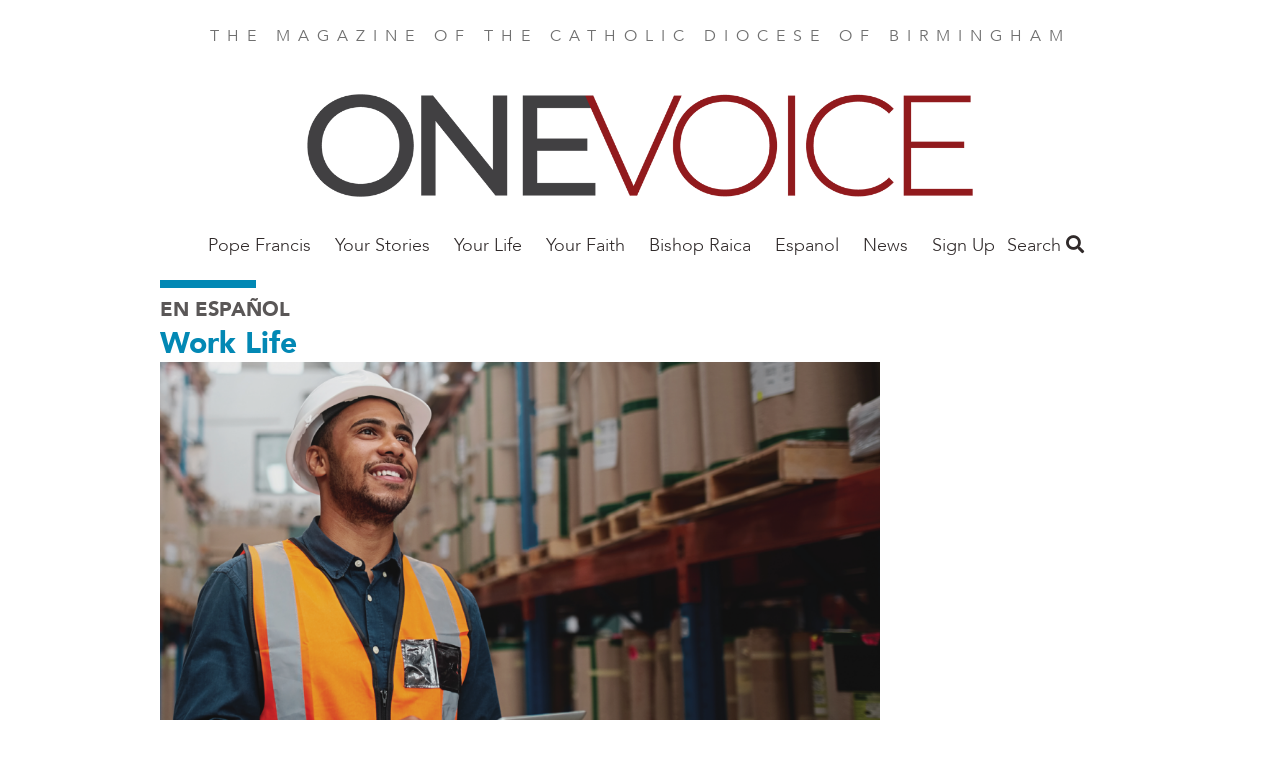

--- FILE ---
content_type: text/html; charset=UTF-8
request_url: https://onevoicebhm.org/empezar-de-nuevo-en-el-trabajo-sin-cambiar-de-empleo
body_size: 33931
content:
<!DOCTYPE html>
<html  lang="en" dir="ltr" prefix="og: https://ogp.me/ns#">
  <head>
    <meta charset="utf-8" />
<noscript><style>form.antibot * :not(.antibot-message) { display: none !important; }</style>
</noscript><meta name="description" content="Esa icónica película de 1993 tocó una fibra sensible. Creo que todos nos hemos sentido como el personaje de Bill Murray en un momento u otro: despertarnos con una alarma que nos lleva a un día de trabajo que se parece demasiado al anterior. ¿Cómo liberarse del bucle temporal?" />
<link rel="canonical" href="https://onevoicebhm.org/empezar-de-nuevo-en-el-trabajo-sin-cambiar-de-empleo" />
<meta property="og:site_name" content="One Voice Magazine" />
<meta property="og:type" content="article" />
<meta property="og:url" content="https://onevoicebhm.org/empezar-de-nuevo-en-el-trabajo-sin-cambiar-de-empleo" />
<meta property="og:title" content="Empezar de nuevo en el trabajo sin cambiar de empleo" />
<meta property="og:description" content="Tengo la picazón de los siete años. ¿Cómo puedo empezar de nuevo sin dejar mi trabajo?" />
<meta property="og:image" content="https://onevoicebhm.org/sites/default/files/styles/social_media/public/2022-06/faith_web0722_1080x6008.png?h=45803ce1&amp;itok=MZ5k813O" />
<meta property="article:author" content="Por Patricia Mish Editora gerente" />
<meta property="article:author" content="FAITH Grand Rapids" />
<meta property="article:publisher" content="https://www.facebook.com/FAITHmag/" />
<meta property="article:section" content="En Español" />
<meta property="article:published_time" content="2022-07-01" />
<meta property="fb:app_id" content="1025272724255490" />
<meta name="Generator" content="Drupal 10 (https://www.drupal.org)" />
<meta name="MobileOptimized" content="width" />
<meta name="HandheldFriendly" content="true" />
<meta name="viewport" content="width=device-width, initial-scale=1.0" />
<script type="application/ld+json">{
    "@context": "https://schema.org",
    "@graph": [
        {
            "@type": "Article",
            "headline": "Empezar de nuevo en el trabajo sin cambiar de empleo",
            "name": "Empezar de nuevo en el trabajo sin cambiar de empleo",
            "description": "Tengo la picazón de los siete años. ¿Cómo puedo empezar de nuevo sin dejar mi trabajo?",
            "image": {
                "@type": "ImageObject",
                "url": "https://onevoicebhm.org/sites/default/files/styles/original/public/2022-06/faith_web0722_1080x6008.png?itok=N2118epm"
            },
            "datePublished": "Fri, 07/01/2022 - 12:00",
            "dateModified": "Fri, 12/20/2024 - 07:57",
            "isAccessibleForFree": "True",
            "author": {
                "@type": "Person",
                "name": [
                    "Por Patricia Mish Editora gerente",
                    "FAITH Grand Rapids"
                ]
            },
            "publisher": {
                "@type": "Organization",
                "@id": "https://onevoicebhm.org/",
                "name": "One Voice Magazine",
                "url": "https://onevoicebhm.org/",
                "logo": {
                    "@type": "ImageObject",
                    "url": "https://onevoicebhm.org/sites/default/files/faith-logo.png"
                }
            },
            "mainEntityOfPage": "https://onevoicebhm.org/empezar-de-nuevo-en-el-trabajo-sin-cambiar-de-empleo"
        }
    ]
}</script>
<script src="/sites/default/files/google_tag/all_sites/google_tag.script.js?t9gyic" defer></script>
<script src="/sites/default/files/google_tag/birmingham/google_tag.script.js?t9gyic" defer></script>

    <title>Empezar de nuevo en el trabajo sin cambiar de empleo | One Voice Magazine</title>
    <link rel="stylesheet" media="all" href="/sites/default/files/css/css_cHCl7FKzi-jiAk4XX6nuen1pkqSbQhTnzSfMXHM7tSc.css?delta=0&amp;language=en&amp;theme=faithmagazine&amp;include=eJxtjUEOwyAQAz-EwpMQJCbdFliEN03T17dKb1UuHnl8cGwmSc3HH6eso7pIwoK0O2bT4Wdy6tq3zquFYthlgUswwwh4dSWWkKV8K_2KhhGLy1HsVuMa39Lgszbjn6MdBXSU2gvC-RhS0flBf-EcDxqqT5FwT8FOf-ZUddkKPrJvVk4" />
<link rel="stylesheet" media="all" href="/sites/default/files/css/css_jgfZF1OYYYWiSgiYCK7mSfz7sIkwqf7sDS2Irei1TKc.css?delta=1&amp;language=en&amp;theme=faithmagazine&amp;include=eJxtjUEOwyAQAz-EwpMQJCbdFliEN03T17dKb1UuHnl8cGwmSc3HH6eso7pIwoK0O2bT4Wdy6tq3zquFYthlgUswwwh4dSWWkKV8K_2KhhGLy1HsVuMa39Lgszbjn6MdBXSU2gvC-RhS0flBf-EcDxqqT5FwT8FOf-ZUddkKPrJvVk4" />
<link rel="stylesheet" media="all" href="https://use.fontawesome.com/releases/v5.1.0/css/all.css" />
<link rel="stylesheet" media="all" href="https://fonts.googleapis.com/css?family=Montserrat" />
<link rel="stylesheet" media="all" href="/sites/default/files/css/css_3Vo9txaEf2YsgDv018RiVSCC8gbvYCD9jaVmjk1z6PM.css?delta=4&amp;language=en&amp;theme=faithmagazine&amp;include=eJxtjUEOwyAQAz-EwpMQJCbdFliEN03T17dKb1UuHnl8cGwmSc3HH6eso7pIwoK0O2bT4Wdy6tq3zquFYthlgUswwwh4dSWWkKV8K_2KhhGLy1HsVuMa39Lgszbjn6MdBXSU2gvC-RhS0flBf-EcDxqqT5FwT8FOf-ZUddkKPrJvVk4" />
<link rel="stylesheet" media="all" href="/sites/default/files/css/css_jCK1zZ2OA4oE204K5Mh_Fzknc-fWNMIJTonvINfs5Yk.css?delta=5&amp;language=en&amp;theme=faithmagazine&amp;include=eJxtjUEOwyAQAz-EwpMQJCbdFliEN03T17dKb1UuHnl8cGwmSc3HH6eso7pIwoK0O2bT4Wdy6tq3zquFYthlgUswwwh4dSWWkKV8K_2KhhGLy1HsVuMa39Lgszbjn6MdBXSU2gvC-RhS0flBf-EcDxqqT5FwT8FOf-ZUddkKPrJvVk4" />

    
    <meta name="p:domain_verify" content="cdeffb6630c7ab2dd3c7f31db2f41da7"/>
    <link rel="apple-touch-icon" sizes="180x180" href="/apple-touch-icon.png">
          <link rel="icon" type="image/png" sizes="32x32" href="/sites/default/files/favicon-onevoicebhm-org-3.png">
        <link rel="manifest" href="/site.webmanifest">
    <meta name="msapplication-TileColor" content="#da532c">
    <meta name="theme-color" content="#ffffff">
  </head>
  <body class="path-node page-node-type-article">
    <a href="#main-content" class="visually-hidden focusable skip-link">
      Skip to main content
    </a>
    <noscript><iframe src="https://www.googletagmanager.com/ns.html?id=GTM-PM5JF9V" height="0" width="0" style="display:none;visibility:hidden"></iframe></noscript><noscript><iframe src="https://www.googletagmanager.com/ns.html?id=GTM-NQTBCZ9" height="0" width="0" style="display:none;visibility:hidden"></iframe></noscript>
      <div class="dialog-off-canvas-main-canvas" data-off-canvas-main-canvas>
    <div class="flex-col min-h-screen font-sans leading-normal lg:flex">

  <header role="banner" class="container relative flex flex-wrap items-center mx-auto mb-3 site-header">
        <p class="min-w-full pt-6 mb-6 tracking-wide text-center uppercase md:tracking-wider xl:tracking-widest text-gray-light">
    The magazine of the Catholic Diocese of Birmingham
  </p>

  
<div id="block-onevoicebirminghamnameplate">
  
    
        
            <div><a href="https://onevoicebhm.org/"><img alt="One Voice Nameplate" data-entity-type="file" data-entity-uuid="dd5731be-21a7-4304-a2ce-9f943acfb404" height="136" src="/sites/default/files/inline-images/One%20Voice%20nameplate%20-%20Copy.png" width="689" class="align-center" loading="lazy"></a>
<p>&nbsp;</p>
</div>
      
  </div>
<nav role="navigation" aria-labelledby="block-mainbirmingham-menu" id="block-mainbirmingham">
            
  <h2 class="visually-hidden" id="block-mainbirmingham-menu">Main Birmingham</h2>
  

        
      <ul class="absolute left-0 z-50 justify-center hidden w-2/3 p-5 m-0 text-lg list-none bg-white shadow-lg menu-dropdown pin-t lg:block lg:flex pin-l lg:relative lg:w-auto lg:shadow-none lg:p-0 lg:grow">
                <li class="my-4 lg:my-0 megamenu-toggle" data-megamenu="1">
                                  <a href="/commemorative-issue" class="xl:px-8 lg:px-3 pt-2 pb-5 font-light font-avenir text-gray-dark hover:text-blue no-underline" data-drupal-link-system-path="taxonomy/term/1036">Pope Francis</a>
              </li>
                <li class="my-4 lg:my-0 megamenu-toggle" data-megamenu="2">
                                  <a href="/your-stories-0" class="xl:px-8 lg:px-3 pt-2 pb-5 font-light font-avenir text-gray-dark hover:text-blue no-underline" data-drupal-link-system-path="taxonomy/term/229">Your Stories</a>
              </li>
                <li class="my-4 lg:my-0 megamenu-toggle" data-megamenu="3">
                                  <a href="/your-life-0" class="xl:px-8 lg:px-3 pt-2 pb-5 font-light font-avenir text-gray-dark hover:text-blue no-underline" data-drupal-link-system-path="taxonomy/term/228">Your Life</a>
              </li>
                <li class="my-4 lg:my-0 megamenu-toggle" data-megamenu="4">
                                  <a href="/your-faith-0" class="xl:px-8 lg:px-3 pt-2 pb-5 font-light font-avenir text-gray-dark hover:text-blue no-underline">Your Faith</a>
              </li>
                <li class="my-4 lg:my-0 megamenu-toggle" data-megamenu="5">
                                  <a href="/bishop-raica" class="xl:px-8 lg:px-3 pt-2 pb-5 font-light font-avenir text-gray-dark hover:text-blue no-underline" data-drupal-link-system-path="taxonomy/term/624">Bishop Raica</a>
              </li>
                <li class="my-4 lg:my-0 megamenu-toggle" data-megamenu="6">
                                  <a href="/en-espanol" class="xl:px-8 lg:px-3 pt-2 pb-5 font-light font-avenir text-gray-dark hover:text-blue no-underline" data-drupal-link-system-path="taxonomy/term/241">Espanol</a>
              </li>
                <li class="my-4 lg:my-0 megamenu-toggle" data-megamenu="7">
                                  <a href="/local-news-0" class="xl:px-8 lg:px-3 pt-2 pb-5 font-light font-avenir text-gray-dark hover:text-blue no-underline" data-drupal-link-system-path="taxonomy/term/560">News</a>
              </li>
                <li class="my-4 lg:my-0 megamenu-toggle" data-megamenu="8">
                                  <a href="https://onevoicebhm.org/form/e-newsletter-signup" class="xl:px-8 lg:px-3 pt-2 pb-5 font-light font-avenir text-gray-dark hover:text-blue no-underline">Sign Up</a>
              </li>
        </ul>
  
<a class="mr-4 text-2xl menu-toggle lg:hidden" href="#nav">
  <i class="text-gray-dark hover:text-gray-lighter fas fa-bars"></i>
</a>

                                
  </nav>
<div class="views-exposed-form bef-exposed-form" data-drupal-selector="views-exposed-form-search-content-page-1" id="block-faithmagazine-search">
  <a class="search-toggle block text-gray-dark font-sans-body text-lg" href="#search">Search <i class="hover:text-gray-lighter fas fa-search"></i></a>
  
  
  <div class="search-dropdown hidden absolute pin-r bg-white shadow-md p-6 z-50 mt-2 lg:mt-5 text-right">
          <form data-action="/search" class="antibot" action="/antibot" method="get" id="views-exposed-form-search-content-page-1" accept-charset="UTF-8">
  <noscript>
  <div class="antibot-no-js antibot-message antibot-message-warning">You must have JavaScript enabled to use this form.</div>
</noscript>
<div class="js-form-item form-item js-form-type-search-api-autocomplete form-item-keys js-form-item-keys">
      
        <input data-drupal-selector="edit-keys" type="text" id="edit-keys" name="keys" value="" size="30" maxlength="128" class="form-text shadow appearance-none border border-gray-lightest rounded py-2 px-3 mb-4 w-full md:w-64 text-grey-darker leading-tight"/>

        </div>
<input data-drupal-selector="edit-antibot-key" type="hidden" name="antibot_key" value="" />
<div data-drupal-selector="edit-actions" class="form-actions js-form-wrapper form-wrapper" id="edit-actions"><input data-drupal-selector="edit-submit-search-content" type="submit" id="edit-submit-search-content" value="Search" class="button js-form-submit form-submit bg-gray hover:bg-gray-dark text-white font-bold py-2 px-4 rounded"/>
</div>


</form>

      </div>
</div>



  </header>

  <main role="main" class="grow">
    <a id="main-content" tabindex="-1"></a>
    <div class="container">
        <div>
    <div data-drupal-messages-fallback class="hidden"></div>

  </div>

    </div>

              <div class="container">
        <div>
            <div>
    <div id="block-faithmagazine-content">
  
    
      
<article lang="es">
  <div lang="en-US">
    <hr class="inline-block w-24 border-4 border-blue">
    
  <div>
    <h3 class="font-sans-heavy uppercase text-gray-darker text-xl">
      <a class="text-gray" href="/en-espanol">En Español</a>
    </h3>
  </div>

    
          <h2 class="leading-tight text-blue font-sans-heavy text-3xl">
            <div><a href="/work-life" hreflang="en">Work Life</a></div>
      </h2>
        
  </div>

  <div class="lg:flex">
    <div class="lg:w-3/4">
      <div class="featured-image">
                  
            <div><article>
  
      
            <div>  <img loading="lazy" src="/sites/default/files/styles/article_full/public/2022-06/faith_web0722_1080x6008.png?h=45803ce1&amp;itok=pREFeG-V" width="1000" height="600" alt="Make a Fresh Start at Work Without Changing Jobs" class="block"/>


</div>
      
  </article>
</div>
      
                                  <div class="inline text-sm">
            Foto Por Getty Images / Lyndon Stratford
                          <span class="italic text-blue font-sans">Photo by Getty Images/Lyndon Stratford</span>
                      </div>
              </div>
      
      
    </div>
    <div class="lg:w-1/4">
    </div>
  </div>

  


<div class="mt-5 mb-12">
  <ul class="leading-[0] w-min list-none flex gap-10 border border-gray-lighter rounded-full p-3">
    <li>
            <a href="https://www.facebook.com/sharer/sharer.php?u=https://onevoicebhm.org/empezar-de-nuevo-en-el-trabajo-sin-cambiar-de-empleo" target="_blank" data-track-social-share data-platform="Facebook">
        <div class="w-6 h-6 object-cover">
          <svg version="1.1" id="Capa_1" xmlns="http://www.w3.org/2000/svg" xmlns:xlink="http://www.w3.org/1999/xlink" x="0px" y="0px"	 viewBox="0 0 155.139 155.139" style="enable-background:new 0 0 155.139 155.139;" xml:space="preserve"><g>	<path id="f_1_" style="fill:#010002;" d="M89.584,155.139V84.378h23.742l3.562-27.585H89.584V39.184 c0-7.984,2.208-13.425,13.67-13.425l14.595-0.006V1.08C115.325,0.752,106.661,0,96.577,0C75.52,0,61.104,12.853,61.104,36.452 v20.341H37.29v27.585h23.814v70.761H89.584z"/></g><g></g><g></g><g></g><g></g><g></g><g></g><g></g><g></g><g></g><g></g><g></g><g></g><g></g><g></g><g></g></svg>
        </div>
        <span class="sr-only">Share this on Facebook</span>
      </a>
    </li>
    <li>
            <a href="https://x.com/intent/post?text=Empezar de nuevo en el trabajo sin cambiar de empleo&url=https://onevoicebhm.org/empezar-de-nuevo-en-el-trabajo-sin-cambiar-de-empleo" target="_blank" data-track-social-share data-platform="X">
        <div class="w-6 h-6">
          <svg id="Capa_1" viewBox="0 0 1226.37 1226.37" xmlns="http://www.w3.org/2000/svg"><path d="m727.348 519.284 446.727-519.284h-105.86l-387.893 450.887-309.809-450.887h-357.328l468.492 681.821-468.492 544.549h105.866l409.625-476.152 327.181 476.152h357.328l-485.863-707.086zm-144.998 168.544-47.468-67.894-377.686-540.24h162.604l304.797 435.991 47.468 67.894 396.2 566.721h-162.604l-323.311-462.446z"/><g/><g/><g/><g/><g/><g/><g/><g/><g/><g/><g/><g/><g/><g/><g/></svg>
        </div>
        <span class="sr-only">Share this on X</span>
      </a></li>
    <li>
            <a href="mailto:?subject=Empezar de nuevo en el trabajo sin cambiar de empleo&body=https://onevoicebhm.org/empezar-de-nuevo-en-el-trabajo-sin-cambiar-de-empleo" data-track-social-share data-platform="Email">
        <div class="w-6 h-6">
          <svg version="1.1" id="Capa_1" xmlns="http://www.w3.org/2000/svg" xmlns:xlink="http://www.w3.org/1999/xlink" x="0px" y="0px" viewBox="0 0 512 512" xml:space="preserve"><g><g><path d="M331.756,277.251l-42.881,43.026c-17.389,17.45-47.985,17.826-65.75,0l-42.883-43.026L26.226,431.767 C31.959,434.418,38.28,436,45,436h422c6.72,0,13.039-1.58,18.77-4.232L331.756,277.251z"/> </g></g><g><g><path d="M467,76H45c-6.72,0-13.041,1.582-18.772,4.233l164.577,165.123c0.011,0.011,0.024,0.013,0.035,0.024 c0.011,0.011,0.013,0.026,0.013,0.026l53.513,53.69c5.684,5.684,17.586,5.684,23.27,0l53.502-53.681c0,0,0.013-0.024,0.024-0.035 c0,0,0.024-0.013,0.035-0.024L485.77,80.232C480.039,77.58,473.72,76,467,76z"/></g></g><g><g><path d="M4.786,101.212C1.82,107.21,0,113.868,0,121v270c0,7.132,1.818,13.79,4.785,19.788l154.283-154.783L4.786,101.212z"/></g></g><g><g><path d="M507.214,101.21L352.933,256.005L507.214,410.79C510.18,404.792,512,398.134,512,391V121 C512,113.866,510.18,107.208,507.214,101.21z"/></g></g><g></g><g></g><g></g><g></g><g></g><g></g><g></g><g></g><g></g><g></g><g></g><g></g><g></g><g></g><g></g></svg>
        </div>
        <span class="sr-only">Share this by email</span>
      </a>
    </li>
    <li>
            <button onclick="window.print();" data-track-social-share data-platform="Print">
        <span class="block w-6 h-6">
          <svg version="1.1" id="Layer_1" xmlns="http://www.w3.org/2000/svg" xmlns:xlink="http://www.w3.org/1999/xlink" x="0px" y="0px" viewBox="0 0 512 512" style="enable-background:new 0 0 512 512;" xml:space="preserve"><g><g><path d="M472.178,133.907h-54.304V35.132c0-9.425-7.641-17.067-17.067-17.067H111.193c-9.425,0-17.067,7.641-17.067,17.067v98.775  H39.822C17.864,133.907,0,151.772,0,173.73v171.702c0,21.958,17.864,39.822,39.822,39.822h54.306v91.614 c0,9.425,7.641,17.067,17.067,17.067h289.61c9.425,0,17.067-7.641,17.067-17.067v-91.614h54.306  c21.958,0,39.822-17.864,39.822-39.822V173.73C512,151.773,494.136,133.907,472.178,133.907z M128.259,52.199h255.482v81.708  H128.259V52.199z M383.738,459.801H128.262c0-3.335,0-135.503,0-139.628h255.477C383.738,324.402,383.738,456.594,383.738,459.801 z M400.807,234.122h-43.443c-9.425,0-17.067-7.641-17.067-17.067s7.641-17.067,17.067-17.067h43.443 c9.425,0,17.067,7.641,17.067,17.067S410.234,234.122,400.807,234.122z"/></g></g><g></g><g></g><g></g><g></g><g></g><g></g><g></g><g></g><g></g><g></g><g></g><g></g><g></g><g></g><g></g></svg>
        </span>
        <span class="sr-only">Print this page</span>
      </button>
    </li>
    <li>
            <button onclick="navigator.clipboard.writeText(window.location.href);" data-track-social-share data-platform="Copy URL">
        <span class="block w-6 h-6">
          <svg version="1.1" id="Layer_1" xmlns="http://www.w3.org/2000/svg" xmlns:xlink="http://www.w3.org/1999/xlink" x="0px" y="0px" viewBox="0 0 512.092 512.092" style="enable-background:new 0 0 512.092 512.092;" xml:space="preserve"><g><g><path d="M312.453,199.601c-6.066-6.102-12.792-11.511-20.053-16.128c-19.232-12.315-41.59-18.859-64.427-18.859c-31.697-0.059-62.106,12.535-84.48,34.987L34.949,308.23c-22.336,22.379-34.89,52.7-34.91,84.318c-0.042,65.98,53.41,119.501,119.39,119.543c31.648,0.11,62.029-12.424,84.395-34.816l89.6-89.6c1.628-1.614,2.537-3.816,2.524-6.108c-0.027-4.713-3.87-8.511-8.583-8.484h-3.413c-18.72,0.066-37.273-3.529-54.613-10.581c-3.195-1.315-6.867-0.573-9.301,1.877l-64.427,64.512c-20.006,20.006-52.442,20.006-72.448,0c-20.006-20.006-20.006-52.442,0-72.448l108.971-108.885c19.99-19.965,52.373-19.965,72.363,0c13.472,12.679,34.486,12.679,47.957,0c5.796-5.801,9.31-13.495,9.899-21.675C322.976,216.108,319.371,206.535,312.453,199.601z"/></g></g><g><g><path d="M477.061,34.993c-46.657-46.657-122.303-46.657-168.96,0l-89.515,89.429c-2.458,2.47-3.167,6.185-1.792,9.387c1.359,3.211,4.535,5.272,8.021,5.205h3.157c18.698-0.034,37.221,3.589,54.528,10.667c3.195,1.315,6.867,0.573,9.301-1.877l64.256-64.171c20.006-20.006,52.442-20.006,72.448,0c20.006,20.006,20.006,52.442,0,72.448l-80.043,79.957l-0.683,0.768l-27.989,27.819c-19.99,19.965-52.373,19.965-72.363,0c-13.472-12.679-34.486-12.679-47.957,0c-5.833,5.845-9.35,13.606-9.899,21.845c-0.624,9.775,2.981,19.348,9.899,26.283c9.877,9.919,21.433,18.008,34.133,23.893c1.792,0.853,3.584,1.536,5.376,2.304c1.792,0.768,3.669,1.365,5.461,2.048c1.792,0.683,3.669,1.28,5.461,1.792l5.035,1.365c3.413,0.853,6.827,1.536,10.325,2.133c4.214,0.626,8.458,1.025,12.715,1.195h5.973h0.512l5.12-0.597c1.877-0.085,3.84-0.512,6.059-0.512h2.901l5.888-0.853l2.731-0.512l4.949-1.024h0.939c20.961-5.265,40.101-16.118,55.381-31.403l108.629-108.629C523.718,157.296,523.718,81.65,477.061,34.993z"/></g></g><g></g><g></g><g></g><g></g><g></g><g></g><g></g><g></g><g></g><g></g><g></g><g></g><g></g><g></g><g></g></svg>
        </span>
        <span class="sr-only">Copy the page address</span>
      </button>
    </li>
  </ul>
</div>


  <hr class="mt-6 border border-t-0 border-gray-lightest" />

  
  <div class="mt-8 mb-16 text-lg content-wysiwyg content-margin content-bold font-sans-body">
    <div class="lg:flex">
      <div class="lg:w-3/4 lg:pr-8">
        <footer lang="en-US" class="text-sm text-blue flex font-sans-body">
                      
            <div><time datetime="2022-07-01T12:00:00Z">Jul 1, 2022</time>
</div>
      &nbsp;|
          
                      Por Patricia Mish Editora gerente, FAITH Grand Rapids
          

          
        </footer>

        <h2 class="font-serif text-4xl leading-tight"><span>Empezar de nuevo en el trabajo sin cambiar de empleo</span>
</h2>

        <h3></h3>
        <h4></h4>
        <h4>
            <div><p>Tengo la picazón de los siete años. Amo a mi equipo, pero mi día a día se siente como el Día de la Marmota. ¿Cómo puedo empezar de nuevo sin dejar mi trabajo?</p>
</div>
      </h4>

        
            <div><p>Esa icónica película de 1993 tocó una fibra sensible. Creo que todos nos hemos sentido como el personaje de Bill Murray en un momento u otro: despertarnos con una alarma que nos lleva a un día de trabajo que se parece demasiado al anterior. ¿Cómo liberarse del bucle temporal?</p>

<p>Como cristianos, podemos <strong>acudir al Señor en oración</strong> para encontrar inspiración al comenzar cada día. Su jornada laboral puede parecer una rutina en este momento, ¡pero el amanecer es suyo! Prepare su café, té o bebida matutina favorita la noche anterior y considere despertarse 10 minutos antes para la hora de la oración.</p>

<p><strong>Comience con gratitud,</strong> agradeciendo al Señor por el nuevo día. Con sus propias palabras, comparta lo que le pesa y pídale al Espíritu Santo que lo inspire, a medida que avanza en la jornada laboral. Termine con una nota positiva, orando un Padre Nuestro o este sencillo salmo: “Este es el día que hizo el Señor: alegrémonos y regocijémonos en él”. (Sal 118, 24)</p>

<p><strong>Haga tres listas,</strong> siguiendo el ejemplo de los consejos para organizarse -que alientan a separar cosas que se deben guardar, otras regalar y otras tirar-, Para su trabajo, las listas pueden verse así: 1. Tareas que disfruto (sea específico); 2. Tareas que pospongo porque no diría que me gusta hacerlas; 3. Tareas que temo. Su lista puede verse diferente según su ocupación (por ejemplo, puede tener que ver con partes de su día en lugar de tareas específicas), pero la idea aquí es concentrarse en lo que le ofrece satisfacción.</p>

<p><strong>Establezca metas realistas.</strong> No todos los minutos de cada día le darán alegría. Sin embargo, en el lugar de trabajo, lo que le hace feliz a menudo también hace feliz a su empleador. Después de todo, no solo aporta entusiasmo a estas tareas, sino que también le destaca en ellas. Procure pasar más de la mitad de su tiempo en su área de trabajo.</p>

<p><strong>Comuníquese.</strong> ¿Extrovertido? ¿Introvertido? De cualquier manera, las conversaciones difíciles pueden ser ... difíciles. Pero su jefe apreciará su honestidad, si se sincera. Su gerente no es un lector de mentes y no se puede esperar que sepa cómo se siente. Pregunte si puede modificar el enfoque de su trabajo para dedicar más tiempo a lo que ama y menos a tareas que no se alinean con sus fortalezas o intereses.</p>

<p>Y recuerde, somos más de lo que hacemos. Ya sea en el trabajo o en el hogar, experimentaremos temporadas en la vida en las que nos sentiremos subestimados (¿ha limpiado un baño últimamente?), en una rutina o en busca de inspiración.</p>

<p>Nuestra fe nos recuerda traer a Dios a todo lo que hacemos, desde lo mundano hasta lo trascendental: “Traten de imitar a Dios, como hijos suyos muy queridos. Practiquen el amor, a ejemplo de Cristo, que nos amó y se entregó por nosotros, como ofrenda y sacrificio agradable a Dios”. (Ef 5, 1-2)</p>
</div>
      

                  
        
                  <i>   </i>
              </div>

      <div lang="en-US" class="lg:w-1/4 font-sans-body">
        
      </div>
    </div>
  </div>

  
  
      <div class="mt-8 mb-16 text-lg content-margin content-bold font-sans-body border-t pt-6 border-gray-lightest">
      <div class="views-element-container"><div class="js-view-dom-id-cdcd0cc27f868acf0717ca00681681b58c919ac8edab8bb072aba8d6bafd2748">
  
  
  

      <header>
      <h1 class="font-sans-heavy mt-5 mb-5">Historias relacionadas</h1>
    </header>
  
  
  

  <div class="grid">
  <div class="grid-item w-full md:w-1/2 lg:w-1/3">
  <article class="m-2 p-4">
    <div class="-ml-4 -mr-4 -mt-4 mb-4">
              <a href="/work-life-julyaugust-2025-spanish">
          <img src="/sites/default/files/styles/article_teaser/public/2025-05/0725-web-book.jpg?h=a955cd85&amp;itok=moET-j3P" width="407" height="244" alt="" loading="lazy" class="block"/>


        </a>
          </div>

    

    <div class="uppercase text-sm mb-1 font-sans-heavy">
            <div><a href="/work-life" hreflang="en">Work Life</a></div>
      </div>

    <h2 class="mb-1 leading-tight font-sans-heavy">
      <a href="/work-life-julyaugust-2025-spanish" class="text-black"><span>Nube de testigos</span>
</a>
    </h2>
    
  </article>
</div>
<div class="grid-item w-full md:w-1/2 lg:w-1/3">
  <article class="m-2 p-4">
    <div class="-ml-4 -mr-4 -mt-4 mb-4">
              <a href="/work-life-june-2024-spanish">
          <img src="/sites/default/files/styles/article_teaser/public/2024-04/fc0624_web_work.png?h=a955cd85&amp;itok=xqqsfBQT" width="407" height="244" alt="" loading="lazy" class="block"/>


        </a>
          </div>

    

    <div class="uppercase text-sm mb-1 font-sans-heavy">
            <div><a href="/work-life" hreflang="en">Work Life</a></div>
      </div>

    <h2 class="mb-1 leading-tight font-sans-heavy">
      <a href="/work-life-june-2024-spanish" class="text-black"><span>Como líder servidor se puede decir ‘no’ hacia su mayor ‘sí’</span>
</a>
    </h2>
    
  </article>
</div>
<div class="grid-item w-full md:w-1/2 lg:w-1/3">
  <article class="m-2 p-4">
    <div class="-ml-4 -mr-4 -mt-4 mb-4">
              <a href="/work-life-may-2024-spanish">
          <img src="/sites/default/files/styles/article_teaser/public/2024-03/fc0524-work.png?h=0e85b35c&amp;itok=1PmfkwP4" width="407" height="244" alt="" loading="lazy" class="block"/>


        </a>
          </div>

    

    <div class="uppercase text-sm mb-1 font-sans-heavy">
            <div><a href="/work-life" hreflang="en">Work Life</a></div>
      </div>

    <h2 class="mb-1 leading-tight font-sans-heavy">
      <a href="/work-life-may-2024-spanish" class="text-black"><span>Una planificación proactiva nos prepara para el éxito</span>
</a>
    </h2>
    
  </article>
</div>
</div>


    

  
  

  
  
</div>
</div>

    </div>
  
  </article>

  </div>

  </div>

        </div>
              </div>
      </main>

  <footer class="pt-16 pb-8 text-white bg-gray-dark">
    <div class="container">
      <div class="lg:-mx-10 lg:flex">
        <div class="mt-10 lg:w-1/3 lg:px-10 lg:mt-0">  <div>
    <div id="block-connectbirmingham">
  
    
        
            <div><h2>Connect</h2>

<p>Live your&nbsp;FAITH!&nbsp;&nbsp;<a href="/form/e-newsletter-signup" target="_blank">Sign up to receive the free bi-weekly e-newsletter</a>&nbsp;and&nbsp;follow us on social media for exclusive news and stories from <em>One Voice</em> Magazine and the Diocese of Birmingham.</p>

<p class="text-4xl mt-4 flex items-center"><a href="https://www.facebook.com/onevoicebhm" title="Facebook"><i class="fab fa-facebook-f">&nbsp;</i></a> <a href="https://twitter.com/bhmcatholic" style="display:inline-flex;align-items:center;" title="𝕏"><svg fill="currentColor" width="35" height="35" xml:space="preserve" baseProfile="basic" viewBox="0 0 30 30"><path d="m26.37 26-8.795-12.822.015.012L25.52 4h-2.65l-6.46 7.48L11.28 4H4.33l8.211 11.971-.001-.001L3.88 26h2.65l7.182-8.322L19.42 26h6.95zM10.23 6l12.34 18h-2.1L8.12 6h2.11z" /></svg>&nbsp; </a><a href="https://www.instagram.com/onevoicebhm/" target="_blank" title="Instagram"><i class="fab fa-instagram">&nbsp;</i></a></p></div>
      
  </div>

  </div>
</div>
        <div class="mt-10 lg:w-1/3 lg:px-10 lg:mt-0">  <div>
    <div id="block-subscribebirmingham">
  
    
        
            <div><h2>Subscribe</h2>

<p>The <em>One Voice</em> magazine will be mailed to all households registered with a parish in the Diocese of Birmingham. Each issue will feature stories of personal witness, Catholic life, theology, culture, and more. Contact your parish today to start receiving the <em>One Voice</em> magazine. Not a member of a parish? Contact the One Voice office at&nbsp;<a data-auth="NotApplicable" data-linkindex="0" href="mailto:onevoice@bhmdiocese.org" rel="noopener noreferrer" target="_blank">onevoice@bhmdiocese.org</a>&nbsp;or <a href="tel:205-838-8305">205-838-8305</a> to inquire about a subscription.</p>
</div>
      
  </div>

  </div>
</div>
        <div class="mt-10 lg:w-1/3 lg:px-10 lg:mt-0">  <div>
    <nav role="navigation" aria-labelledby="block-footernavigatebirmingham-menu" id="block-footernavigatebirmingham">
      
  <h2 id="block-footernavigatebirmingham-menu">Navigate </h2>
  

        
              <ul>
              <li>
        <a href="https://www.bhmdiocese.org/">Diocese of Birmingham</a>
              </li>
          <li>
        <a href="/about-us" data-drupal-link-system-path="node/14207">About Us</a>
              </li>
          <li>
        <a href="/submissions" data-drupal-link-system-path="node/14222">Submissions</a>
              </li>
          <li>
        <a href="https://onevoicebhm.org/sites/default/files/2025-08/rate%20sheet%202026.pdf">Advertising</a>
              </li>
          <li>
        <a href="/about-us" data-drupal-link-system-path="node/14207">Contact Us</a>
              </li>
          <li>
        <a href="https://catholicmagazines.org/one-voice">Current Issue</a>
              </li>
        </ul>
  


  </nav>

  </div>
</div>
      </div>
    </div>
    <div class="container">
        <div>
    <div id="block-footerinfobirmingham">
  
    
        
            <div>&nbsp;
&nbsp;
<img alt="Birmingham Crest" data-entity-type="file" data-entity-uuid="c5a7f032-baea-406d-92f5-76ce2f638102" height="167" src="/sites/default/files/inline-images/CoA_Roman_Catholic_Diocese_of_Birmingham_in_Alabama.svg_.png" width="118" class="align-center" loading="lazy">
<p>&nbsp;</p>
</div>
      
  </div>
<div id="block-footerlinksonevoice">
  
    
        
            <div><p style="text-align:center">Diocese of Birmingham&nbsp; | 2121 3rd Ave. N.,&nbsp;Birmingham, AL 35203<br>
<a href="/privacy-policy-0">Privacy Policy</a>&nbsp; Copyright @<script type="text/javascript">
  document.write(new Date().getFullYear());
</script>&nbsp;2023&nbsp; R3</p>
</div>
      
  </div>

  </div>

    </div>
  </footer>

</div>
  </div>

    <script>window.dataLayer = window.dataLayer || []; window.dataLayer.push({"drupalLanguage":"en","drupalCountry":"US","siteName":"One Voice Magazine","entityCreated":"1655076064","entityLangcode":"en","entityStatus":"1","entityUid":"45","entityUuid":"2f71fdc0-7fc7-4410-9271-672c3ac3fbb5","entityVid":"55241","entityName":"bdiebold","entityType":"node","entityBundle":"article","entityId":"15798","entityTitle":"Empezar de nuevo en el trabajo sin cambiar de empleo","entityTaxonomy":{"issue":{"661":"July August 2022"},"kicker":{"194":"Work Life"},"section":{"241":"En Español"}},"userUid":0});</script>

    <script type="application/json" data-drupal-selector="drupal-settings-json">{"path":{"baseUrl":"\/","pathPrefix":"","currentPath":"node\/15798","currentPathIsAdmin":false,"isFront":false,"currentLanguage":"en"},"pluralDelimiter":"\u0003","suppressDeprecationErrors":true,"dataLayer":{"defaultLang":"en","languages":{"en":{"id":"en","name":"English","direction":"ltr","weight":0}}},"simple_popup_blocks":{"settings":[{"uid":"test_popup","type":0,"css_selector":"1","identifier":"block-testpopup","layout":"4","visit_counts":"1","overlay":"1","trigger_method":0,"trigger_selector":"#custom-css-id","delay":"3","enable_escape":"1","trigger_width":null,"minimize":false,"close":"1","use_time_frequency":false,"time_frequency":"3600","show_minimized_button":false,"width":"400","cookie_expiry":"100","status":"1"}]},"ajaxTrustedUrl":{"\/search":true},"antibot":{"forms":{"views-exposed-form-search-content-page-1":{"id":"views-exposed-form-search-content-page-1","key":"wwxOQbNPj9QbAOff35gDsCP3yEchqIsn32qJJw6zp7i"}}},"user":{"uid":0,"permissionsHash":"0759e477309714e47223a5f89d916819a4fd925fad4e074cdfc5f5138589be0f"}}</script>
<script src="/sites/default/files/js/js_e_fMLcb0rIu7j3gCNTfVc0qQ9r5PzXHo_uuEgmrR2Fw.js?scope=footer&amp;delta=0&amp;language=en&amp;theme=faithmagazine&amp;include=eJxtiUEOwjAMBD9UkSdFDtk2Vp04sg2ivJ5KXFDFaWdnaAQXjUTfva1qfSmIgGW8pjpqXlnO62nDgJEslYKEDlgqaPRkNf9xDTJhy0ocrdNGbx5IfBJclCrqJXVyHXZcrDcy5DC67zy2a4xD4Itzn4I8dT5mLqL33dMf9wHtrlo1"></script>
<script src="https://unpkg.com/imagesloaded@4/imagesloaded.pkgd.min.js"></script>
<script src="https://unpkg.com/masonry-layout@4/dist/masonry.pkgd.min.js"></script>
<script src="/sites/default/files/js/js_cIIHIul8KerS4GoRD80BMYj1TbUZ1yW0MpHaRsw35_Q.js?scope=footer&amp;delta=3&amp;language=en&amp;theme=faithmagazine&amp;include=eJxtiUEOwjAMBD9UkSdFDtk2Vp04sg2ivJ5KXFDFaWdnaAQXjUTfva1qfSmIgGW8pjpqXlnO62nDgJEslYKEDlgqaPRkNf9xDTJhy0ocrdNGbx5IfBJclCrqJXVyHXZcrDcy5DC67zy2a4xD4Itzn4I8dT5mLqL33dMf9wHtrlo1"></script>

       </body>
</html>


--- FILE ---
content_type: text/css
request_url: https://onevoicebhm.org/sites/default/files/css/css_jCK1zZ2OA4oE204K5Mh_Fzknc-fWNMIJTonvINfs5Yk.css?delta=5&language=en&theme=faithmagazine&include=eJxtjUEOwyAQAz-EwpMQJCbdFliEN03T17dKb1UuHnl8cGwmSc3HH6eso7pIwoK0O2bT4Wdy6tq3zquFYthlgUswwwh4dSWWkKV8K_2KhhGLy1HsVuMa39Lgszbjn6MdBXSU2gvC-RhS0flBf-EcDxqqT5FwT8FOf-ZUddkKPrJvVk4
body_size: -53
content:
/* @license GPL-2.0-or-later https://www.drupal.org/licensing/faq */
.simple-popup-blocks-global{color:#000;}.simple-popup-blocks-global form{margin:30px;}.simple-popup-blocks-global input{display:block;border:1px solid #999;padding:5px;margin:0 0 15px;width:100%;}.simple-popup-blocks-global button{background:#776863;color:#fff;padding:5px 15px;font-weight:bold;}.simple-popup-blocks-global p{margin:45px 30px 30px;color:black;}.site-logo{width:100%;display:block;text-align:center;margin-right:0;}.site-logo img{width:100%;margin-bottom:29px;height:175px;object-fit:scale-down;margin-bottom:20px;}
.webform-submission-form textarea{width:auto !important;}.webform-submission-form .js-form-item{margin:15px 0;}.form-required:after{content:" *";color:red;}
